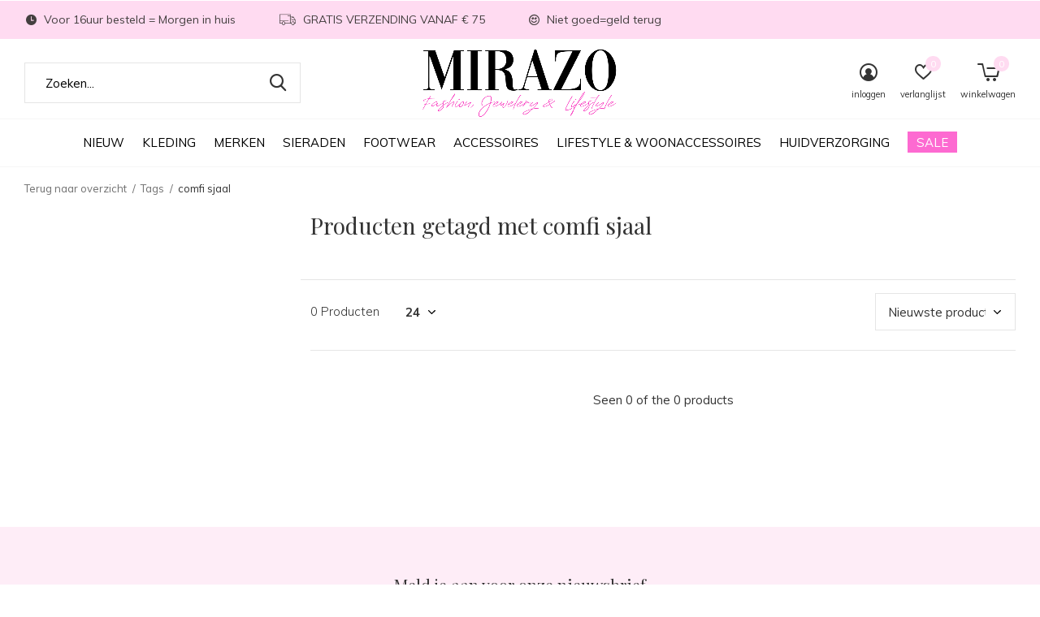

--- FILE ---
content_type: text/html;charset=utf-8
request_url: https://www.mirazo.nl/tags/comfi-sjaal/
body_size: 11551
content:
<!doctype html>
<html class="new mobile  full-width" lang="nl" dir="ltr">
	<head>
        <meta charset="utf-8"/>
<!-- [START] 'blocks/head.rain' -->
<!--

  (c) 2008-2026 Lightspeed Netherlands B.V.
  http://www.lightspeedhq.com
  Generated: 22-01-2026 @ 08:42:27

-->
<link rel="canonical" href="https://www.mirazo.nl/tags/comfi-sjaal/"/>
<link rel="alternate" href="https://www.mirazo.nl/index.rss" type="application/rss+xml" title="Nieuwe producten"/>
<meta name="robots" content="noodp,noydir"/>
<meta name="google-site-verification" content="YgwUWTWxb_oigvXDSqQFLa-Em621DK2T-d8QrmgTHq4"/>
<meta property="og:url" content="https://www.mirazo.nl/tags/comfi-sjaal/?source=facebook"/>
<meta property="og:site_name" content="Sunny dreams en Mirazo"/>
<meta property="og:title" content="comfi sjaal"/>
<meta property="og:description" content="We ❤ musthave fashion ! Bestel jouw trendy kleding,  sieraden, shoes, tassen &amp;  lifestyle accessoires  online bij  Sunny Dreams  en Mirazo in Heiloo. Groot aa"/>
<!--[if lt IE 9]>
<script src="https://cdn.webshopapp.com/assets/html5shiv.js?2025-02-20"></script>
<![endif]-->
<!-- [END] 'blocks/head.rain' -->
		<meta charset="utf-8">
		<meta http-equiv="x-ua-compatible" content="ie=edge">
		<title>comfi sjaal - Sunny dreams en Mirazo</title>
		<meta name="description" content="We ❤ musthave fashion ! Bestel jouw trendy kleding,  sieraden, shoes, tassen &amp;  lifestyle accessoires  online bij  Sunny Dreams  en Mirazo in Heiloo. Groot aa">
		<meta name="keywords" content="comfi, sjaal, Ibiza style kleding online, Ibizamode, Boho chic, boho, bohostyle,  casual kleding, lange jurken , jurken, slippers, vt wonen,  woon accessoires, ibiza sieraden, hot lava boho bikini&#039;s, isla ibiza kleding, zag bijoux, mi vida sieraden">
		<meta name="theme-color" content="#ffffff">
		<meta name="MobileOptimized" content="320">
		<meta name="HandheldFriendly" content="true">
<!-- 		<meta name="viewport" content="width=device-width,initial-scale=1,maximum-scale=1,viewport-fit=cover,target-densitydpi=device-dpi,shrink-to-fit=no"> -->
    <meta name="viewport" content="width=device-width, initial-scale=1.0, maximum-scale=5.0, user-scalable=no">
    <meta name="apple-mobile-web-app-capable" content="yes">
    <meta name="apple-mobile-web-app-status-bar-style" content="black">
		<meta name="author" content="https://www.dmws.nl">
		<link rel="preload" as="style" href="https://cdn.webshopapp.com/assets/gui-2-0.css?2025-02-20">
		<link rel="preload" as="style" href="https://cdn.webshopapp.com/assets/gui-responsive-2-0.css?2025-02-20">
		<link rel="preload" href="https://fonts.googleapis.com/css?family=Muli:100,300,400,500,600,700,800,900%7CPlayfair%20Display:100,300,400,500,600,700,800,900&display=block" as="style">
		<link rel="preload" as="style" href="https://cdn.webshopapp.com/shops/67861/themes/162415/assets/fixed.css?2026010614205020210105160803">
    <link rel="preload" as="style" href="https://cdn.webshopapp.com/shops/67861/themes/162415/assets/screen.css?2026010614205020210105160803">
		<link rel="preload" as="style" href="https://cdn.webshopapp.com/shops/67861/themes/162415/assets/custom.css?2026010614205020210105160803">
		<link rel="preload" as="font" href="https://cdn.webshopapp.com/shops/67861/themes/162415/assets/icomoon.woff2?2026010614205020210105160803">
		<link rel="preload" as="script" href="https://cdn.webshopapp.com/assets/jquery-1-9-1.js?2025-02-20">
		<link rel="preload" as="script" href="https://cdn.webshopapp.com/assets/jquery-ui-1-10-1.js?2025-02-20">
		<link rel="preload" as="script" href="https://cdn.webshopapp.com/shops/67861/themes/162415/assets/scripts.js?2026010614205020210105160803">
		<link rel="preload" as="script" href="https://cdn.webshopapp.com/shops/67861/themes/162415/assets/custom.js?2026010614205020210105160803">
    <link rel="preload" as="script" href="https://cdn.webshopapp.com/assets/gui.js?2025-02-20">
		<link href="https://fonts.googleapis.com/css?family=Muli:100,300,400,500,600,700,800,900%7CPlayfair%20Display:100,300,400,500,600,700,800,900&display=block" rel="stylesheet" type="text/css">
		<link rel="stylesheet" media="screen" href="https://cdn.webshopapp.com/assets/gui-2-0.css?2025-02-20">
		<link rel="stylesheet" media="screen" href="https://cdn.webshopapp.com/assets/gui-responsive-2-0.css?2025-02-20">
    <link rel="stylesheet" media="screen" href="https://cdn.webshopapp.com/shops/67861/themes/162415/assets/fixed.css?2026010614205020210105160803">
		<link rel="stylesheet" media="screen" href="https://cdn.webshopapp.com/shops/67861/themes/162415/assets/screen.css?2026010614205020210105160803">
		<link rel="stylesheet" media="screen" href="https://cdn.webshopapp.com/shops/67861/themes/162415/assets/custom.css?2026010614205020210105160803">
		<link rel="icon" type="image/x-icon" href="https://cdn.webshopapp.com/shops/67861/themes/162415/assets/favicon.png?20260106141628">
		<link rel="apple-touch-icon" href="https://cdn.webshopapp.com/shops/67861/themes/162415/assets/apple-touch-icon.png?2026010614205020210105160803">
		<link rel="mask-icon" href="https://cdn.webshopapp.com/shops/67861/themes/162415/assets/safari-pinned-tab.svg?2026010614205020210105160803" color="#000000">
		<link rel="manifest" href="https://cdn.webshopapp.com/shops/67861/themes/162415/assets/manifest.json?2026010614205020210105160803">
		<link rel="preconnect" href="https://ajax.googleapis.com">
		<link rel="preconnect" href="//cdn.webshopapp.com/">
		<link rel="preconnect" href="https://fonts.googleapis.com">
		<link rel="preconnect" href="https://fonts.gstatic.com" crossorigin>
		<link rel="dns-prefetch" href="https://ajax.googleapis.com">
		<link rel="dns-prefetch" href="//cdn.webshopapp.com/">	
		<link rel="dns-prefetch" href="https://fonts.googleapis.com">
		<link rel="dns-prefetch" href="https://fonts.gstatic.com" crossorigin>
    <script src="https://cdn.webshopapp.com/assets/jquery-1-9-1.js?2025-02-20"></script>
    <script src="https://cdn.webshopapp.com/assets/jquery-ui-1-10-1.js?2025-02-20"></script>
		<meta name="msapplication-config" content="https://cdn.webshopapp.com/shops/67861/themes/162415/assets/browserconfig.xml?2026010614205020210105160803">
<meta property="og:title" content="comfi sjaal">
<meta property="og:type" content="website"> 
<meta property="og:description" content="We ❤ musthave fashion ! Bestel jouw trendy kleding,  sieraden, shoes, tassen &amp;  lifestyle accessoires  online bij  Sunny Dreams  en Mirazo in Heiloo. Groot aa">
<meta property="og:site_name" content="Sunny dreams en Mirazo">
<meta property="og:url" content="https://www.mirazo.nl/">
<meta property="og:image" content="https://cdn.webshopapp.com/shops/67861/themes/162415/v/2780738/assets/hero-1-image.jpg?20260106142050">
<meta name="twitter:title" content="comfi sjaal">
<meta name="twitter:description" content="We ❤ musthave fashion ! Bestel jouw trendy kleding,  sieraden, shoes, tassen &amp;  lifestyle accessoires  online bij  Sunny Dreams  en Mirazo in Heiloo. Groot aa">
<meta name="twitter:site" content="Sunny dreams en Mirazo">
<meta name="twitter:card" content="https://cdn.webshopapp.com/shops/67861/themes/162415/assets/logo.png?20260106141628">
<meta name="twitter:image" content="https://cdn.webshopapp.com/shops/67861/themes/162415/v/2780738/assets/hero-1-image.jpg?20260106142050">
<script type="application/ld+json">
  [
        {
      "@context": "http://schema.org/",
      "@type": "Organization",
      "url": "https://www.mirazo.nl/",
      "name": "Sunny dreams en Mirazo",
      "legalName": "Sunny dreams en Mirazo",
      "description": "We ❤ musthave fashion ! Bestel jouw trendy kleding,  sieraden, shoes, tassen &amp;  lifestyle accessoires  online bij  Sunny Dreams  en Mirazo in Heiloo. Groot aa",
      "logo": "https://cdn.webshopapp.com/shops/67861/themes/162415/assets/logo.png?20260106141628",
      "image": "https://cdn.webshopapp.com/shops/67861/themes/162415/v/2780738/assets/hero-1-image.jpg?20260106142050",
      "contactPoint": {
        "@type": "ContactPoint",
        "contactType": "Customer service",
        "telephone": "072 533 9441"
      },
      "address": {
        "@type": "PostalAddress",
        "streetAddress": "Heerenweg 144   ",
        "addressLocality": "Nederland",
        "postalCode": "1851 kw  Heiloo  ",
        "addressCountry": "NL"
      }
         
    },
    { 
      "@context": "http://schema.org", 
      "@type": "WebSite", 
      "url": "https://www.mirazo.nl/", 
      "name": "Sunny dreams en Mirazo",
      "description": "We ❤ musthave fashion ! Bestel jouw trendy kleding,  sieraden, shoes, tassen &amp;  lifestyle accessoires  online bij  Sunny Dreams  en Mirazo in Heiloo. Groot aa",
      "author": [
        {
          "@type": "Organization",
          "url": "https://www.dmws.nl/",
          "name": "DMWS B.V.",
          "address": {
            "@type": "PostalAddress",
            "streetAddress": "Klokgebouw 195 (Strijp-S)",
            "addressLocality": "Eindhoven",
            "addressRegion": "NB",
            "postalCode": "5617 AB",
            "addressCountry": "NL"
          }
        }
      ]
    }
  ]
</script>    	</head>
	<body>
  	    <form action="https://www.mirazo.nl/account/newsletter/" method="post" class="popup-a form-welcome news-letter-popup">
  <input type="hidden" name="key" value="5c3db129cefb1c5db9e332a2638d16f6" />
  <figure><img src="https://cdn.webshopapp.com/shops/67861/themes/162415/assets/newsletter-image.jpg?20260106141628" alt="Placeholder" width="465" height="590"></figure>
  <div class="right">
  <h2>Sign Up!</h2>
  <p>Altijd op de hoogte blijven van de nieuwste items en te gekke acties? Schrijf je in voor de nieuwsbrief!</p>
  <p>
    <label for="formNewsletterEmail">E-mail adress</label>
    <input type="email" id="formNewsletterEmail" name="email" required>
    <button type="submit" class="submit-newsletter">Abonneer</button>
  </p>
  </div>
</form>        <ul class="hidden-data hidden"><li>67861</li><li>162415</li><li>nee</li><li>nl</li><li>live</li><li>info//mirazo/nl</li><li>https://www.mirazo.nl/</li></ul><div id="root" ><header id="top" class=" static"><p id="logo" class="text-center"><a href="https://www.mirazo.nl/" accesskey="h"><img src="https://cdn.webshopapp.com/shops/67861/themes/162415/assets/logo.png?20260106141628" alt="Ibiza festival trendy musthave style kleding, tassen &amp; sieraden online - Mirazo"></a></p><nav id="skip"><ul><li><a href="#nav" accesskey="n">Ga naar navigatie (n)</a></li><li><a href="#content" accesskey="c">Ga naar inhoud (c)</a></li><li><a href="#footer" accesskey="f">Ga naar footer (f)</a></li></ul></nav><nav id="nav" aria-label="Kies een categorie" class="align-center"><ul><li class="menu-uppercase"><a  href="https://www.mirazo.nl/nieuw/">NIEUW</a></li><li class="menu-uppercase"><a  href="https://www.mirazo.nl/kleding/">KLEDING</a><ul><li><a href="https://www.mirazo.nl/kleding/alle-kleding/">Alle kleding</a></li><li><a href="https://www.mirazo.nl/kleding/jurken-tunieken/">Jurken &amp; tunieken</a></li><li><a href="https://www.mirazo.nl/kleding/broeken-jumpsuits/">Broeken &amp; Jumpsuits</a></li><li><a href="https://www.mirazo.nl/kleding/tops-blousjes/">Tops &amp; blousjes</a></li><li><a href="https://www.mirazo.nl/kleding/vesten-truien/">Vesten &amp; Truien</a></li><li><a href="https://www.mirazo.nl/kleding/jassen-blazers/">Jassen &amp; Blazers</a></li></ul></li><li class="menu-uppercase"><a  href="https://www.mirazo.nl/merken/">MERKEN</a><ul><li><a href="https://www.mirazo.nl/merken/based-level-fashion/">Based Level fashion</a><ul><li><a href="https://www.mirazo.nl/merken/based-level-fashion/based-level-jurken/">Based level jurken</a></li><li><a href="https://www.mirazo.nl/merken/based-level-fashion/based-level-broeken/">Based level broeken</a></li><li><a href="https://www.mirazo.nl/merken/based-level-fashion/based-level-tops/">Based level tops</a></li><li><a href="https://www.mirazo.nl/merken/based-level-fashion/based-level-blouses/">Based level blouses</a></li><li><a href="https://www.mirazo.nl/merken/based-level-fashion/based-level-truien-vesten/">Based level truien &amp; vesten</a></li><li><a href="https://www.mirazo.nl/merken/based-level-fashion/based-level-jassen-blazers/">Based level jassen &amp; blazers</a></li></ul></li><li><a href="https://www.mirazo.nl/merken/pink-noir/">Pink Noir</a><ul><li><a href="https://www.mirazo.nl/merken/pink-noir/pink-noir-broeken/">Pink Noir broeken</a></li><li><a href="https://www.mirazo.nl/merken/pink-noir/pink-noir-tops/">Pink Noir tops</a></li><li><a href="https://www.mirazo.nl/merken/pink-noir/pink-noir-blouses/">Pink Noir blouses</a></li><li><a href="https://www.mirazo.nl/merken/pink-noir/pink-noir-truien-vesten/">Pink Noir truien &amp; vesten</a></li><li><a href="https://www.mirazo.nl/merken/pink-noir/pink-noir-jassen-blazers/">Pink Noir jassen &amp; blazers</a></li></ul></li><li><a href="https://www.mirazo.nl/merken/my-bendel/">My Bendel</a><ul><li><a href="https://www.mirazo.nl/merken/my-bendel/my-bendel-ketting/">My Bendel ketting</a></li><li><a href="https://www.mirazo.nl/merken/my-bendel/my-bendel-armband/">My Bendel armband</a></li><li><a href="https://www.mirazo.nl/merken/my-bendel/my-bendel-oorbellen/">My Bendel oorbellen</a></li><li><a href="https://www.mirazo.nl/merken/my-bendel/my-bendel-ringen/">My Bendel ringen</a></li></ul></li><li><a href="https://www.mirazo.nl/merken/by-shir-jewellery/">By Shir JEWELLERY</a><ul><li><a href="https://www.mirazo.nl/merken/by-shir-jewellery/by-shir-sieraden/">By Shir sieraden</a></li><li><a href="https://www.mirazo.nl/merken/by-shir-jewellery/zag-bijoux-ketting/">ZAG Bijoux ketting</a></li><li><a href="https://www.mirazo.nl/merken/by-shir-jewellery/zag-bijoux-armband/">ZAG Bijoux armband</a></li><li><a href="https://www.mirazo.nl/merken/by-shir-jewellery/zag-bijoux-oorbellen/">ZAG Bijoux oorbellen</a></li><li><a href="https://www.mirazo.nl/merken/by-shir-jewellery/zag-bijoux-enkelbandje/">ZAG Bijoux enkelbandje</a></li></ul></li><li><a href="https://www.mirazo.nl/merken/karma-jewelry-official/">Karma Jewelry Official</a><ul><li><a href="https://www.mirazo.nl/merken/karma-jewelry-official/karma-jewelry-ketting/">Karma Jewelry ketting</a></li><li><a href="https://www.mirazo.nl/merken/karma-jewelry-official/karma-jewelry-armband/">Karma Jewelry armband</a></li><li><a href="https://www.mirazo.nl/merken/karma-jewelry-official/karma-jewelry-oorbellen/">Karma Jewelry oorbellen</a></li></ul></li><li><a href="https://www.mirazo.nl/merken/housevitamin-woonaccessoires/">Housevitamin woonaccessoires</a></li><li><a href="https://www.mirazo.nl/merken/vtwonen/">VTwonen</a></li></ul></li><li class="menu-uppercase"><a  href="https://www.mirazo.nl/sieraden/">SIERADEN</a><ul><li><a href="https://www.mirazo.nl/sieraden/armbanden/">Armbanden</a></li><li><a href="https://www.mirazo.nl/sieraden/kettingen/">Kettingen</a></li><li><a href="https://www.mirazo.nl/sieraden/oorbellen/">Oorbellen</a></li><li><a href="https://www.mirazo.nl/sieraden/enkelbandjes/">Enkelbandjes</a></li><li><a href="https://www.mirazo.nl/sieraden/ringen/">Ringen</a></li></ul></li><li class="menu-uppercase"><a  href="https://www.mirazo.nl/footwear/">FOOTWEAR</a></li><li class="menu-uppercase"><a  href="https://www.mirazo.nl/accessoires/">ACCESSOIRES</a><ul><li><a href="https://www.mirazo.nl/accessoires/tassen/">Tassen</a></li><li><a href="https://www.mirazo.nl/accessoires/hoeden-haarbanden/">Hoeden &amp; haarbanden</a></li><li><a href="https://www.mirazo.nl/accessoires/sjaals-ponchos/">Sjaals &amp; Poncho&#039;s</a></li><li><a href="https://www.mirazo.nl/accessoires/zonnebrillen/">Zonnebrillen</a></li><li><a href="https://www.mirazo.nl/accessoires/riemen/">Riemen</a><ul><li><a href="https://www.mirazo.nl/accessoires/riemen/elvy-riemen/">Elvy riemen</a></li></ul></li></ul></li><li class="menu-uppercase"><a  href="https://www.mirazo.nl/lifestyle-woonaccessoires/">LIFESTYLE &amp; Woonaccessoires</a><ul><li><a href="https://www.mirazo.nl/lifestyle-woonaccessoires/toussaint-interieur-geuren/">Toussaint interieur geuren</a></li></ul></li><li class="menu-uppercase"><a  href="https://www.mirazo.nl/huidverzorging/">HUIDVERZORGING</a></li><li class="menu-uppercase"><a class="overlay-g" href="https://www.mirazo.nl/sale/">SALE</a></li></ul><ul><li class="search"><a href="./"><i class="icon-zoom2"></i><span>zoeken</span></a></li><li class="login"><a href=""><i class="icon-user-circle"></i><span>inloggen</span></a></li><li class="fav"><a class="open-login"><i class="icon-heart-strong"></i><span>verlanglijst</span><span class="no items" data-wishlist-items>0</span></a></li><li class="cart"><a href="https://www.mirazo.nl/cart/"><i class="icon-cart5"></i><span>winkelwagen</span><span class="no">0</span></a></li></ul></nav><div class="bar"><ul class="list-usp"><li><i class="icon-time"></i> Voor 16uur besteld = Morgen in huis</li><li><i class="icon-truck"></i> GRATIS VERZENDING VANAF € 75</li><li><i class="icon-smile"></i> Niet goed=geld terug</li></ul></div><form action="https://www.mirazo.nl/search/" method="get" id="formSearch" data-search-type="desktop"><p><label for="q">Zoeken...</label><input id="q" name="q" type="search" value="" autocomplete="off" required data-input="desktop"><button type="submit">Zoeken</button></p><div class="search-autocomplete" data-search-type="desktop"><ul class="list-cart small m20"></ul><h2>Suggesties</h2><ul class="list-box"><li><a href="https://www.mirazo.nl/tags/accessoires/">accessoires</a></li><li><a href="https://www.mirazo.nl/tags/armband/">armband</a></li><li><a href="https://www.mirazo.nl/tags/bohemian/">bohemian</a></li><li><a href="https://www.mirazo.nl/tags/celebs/">celebs</a></li><li><a href="https://www.mirazo.nl/tags/dames-kleding/">dames kleding</a></li><li><a href="https://www.mirazo.nl/tags/dames-kleding-online/">dames kleding online</a></li><li><a href="https://www.mirazo.nl/tags/dameskleding/">dameskleding</a></li><li><a href="https://www.mirazo.nl/tags/fashion/">fashion</a></li><li><a href="https://www.mirazo.nl/tags/festival/">festival</a></li><li><a href="https://www.mirazo.nl/tags/festival-fashion/">festival fashion</a></li></ul></div></form></header><main id="content" class="dmws_perfect-filter-page"><nav class="nav-breadcrumbs mobile-hide"><ul><li><a href="https://www.mirazo.nl/tags/">Terug naar overzicht</a></li><li><a href="https://www.mirazo.nl/tags/">Tags</a></li><li>comfi sjaal</li></ul></nav><div class="cols-c "><article><header><h1 class="m20">Producten getagd met comfi sjaal</h1><p class="link-btn wide desktop-hide"><a href="./" class="b toggle-filters">Filter</a></p></header><form action="https://www.mirazo.nl/tags/comfi-sjaal/" method="get" class="form-sort" id="filter_form"><ul class="list-select mobile-hide" aria-label="Filters"></ul><hr class="mobile-hide"><h5 style="z-index: 45;" class="mobile-hide">0 Producten</h5><p class="blank strong"><label for="limit">Toon:</label><select id="limit" name="limit" onchange="$('#formSortModeLimit').submit();"><option value="12">12</option><option value="24" selected="selected">24</option><option value="36">36</option><option value="72">72</option></select></p><p class="text-right"><label class="hidden" for="sort">Sorteren op:</label><select id="sortselect" name="sort"><option value="sort-by" selected disabled>Sorteren op</option><option value="popular">Meest bekeken</option><option value="newest" selected="selected">Nieuwste producten</option><option value="lowest">Laagste prijs</option><option value="highest">Hoogste prijs</option><option value="asc">Naam oplopend</option><option value="desc">Naam aflopend</option></select></p></form><ul class="list-collection  "></ul><hr><footer class="text-center m70"><p>Seen 0 of the 0 products</p></footer></article><aside><form action="https://www.mirazo.nl/tags/comfi-sjaal/" method="get" class="form-filter" id="filter_form"><h5 class="desktop-hide">Filteren</h5><input type="hidden" name="limit" value="24" id="filter_form_limit_horizontal" /><input type="hidden" name="sort" value="newest" id="filter_form_sort_horizontal" /></form></aside></div></main><aside id="cart"><h5>Winkelwagen</h5><p>
    U heeft geen artikelen in uw winkelwagen...
  </p><p class="submit"><span><span>Bedrag tot gratis verzending</span> €75,00</span><span class="strong"><span>Totaal incl. btw</span> €0,00</span><a href="https://www.mirazo.nl/cart/">Bestellen</a></p></aside><form action="https://www.mirazo.nl/account/loginPost/" method="post" id="login"><h5>Inloggen</h5><p><label for="lc">E-mailadres</label><input type="email" id="lc" name="email" autocomplete='email' placeholder="E-mailadres" required></p><p><label for="ld">Wachtwoord</label><input type="password" id="ld" name="password" autocomplete='current-password' placeholder="Wachtwoord" required><a href="https://www.mirazo.nl/account/password/">Wachtwoord vergeten?</a></p><p><button class="side-login-button" type="submit">Inloggen</button></p><footer><ul class="list-checks"><li>Al je orders en retouren op één plek</li><li>Het bestelproces gaat nog sneller</li><li>Je winkelwagen is altijd en overal opgeslagen</li></ul><p class="link-btn"><a class="" href="https://www.mirazo.nl/account/register/">Account aanmaken</a></p></footer><input type="hidden" name="key" value="5c3db129cefb1c5db9e332a2638d16f6" /><input type="hidden" name="type" value="login" /></form><p id="compare-btn" ><a class="open-compare"><i class="icon-compare"></i><span>vergelijk</span><span class="compare-items" data-compare-items>0</span></a></p><aside id="compare"><h5>Vergelijk producten</h5><ul class="list-cart compare-products"></ul><p class="submit"><span>You can compare a maximum of 5 products</span><a href="https://www.mirazo.nl/compare/">Start vergelijking</a></p></aside><footer id="footer"><form id="formNewsletter" action="https://www.mirazo.nl/account/newsletter/" method="post" class="form-newsletter"><input type="hidden" name="key" value="5c3db129cefb1c5db9e332a2638d16f6" /><h2 class="gui-page-title">Meld je aan voor onze nieuwsbrief</h2><p>Ontvang de nieuwste aanbiedingen en promoties</p><p><label for="formNewsletterEmail">E-mail adres</label><input type="email" id="formNewsletterEmail" name="email" placeholder="E-mail adres" required><button type="submit" class="submit-newsletter">Abonneer</button></p></form><nav><div><h3>Klantenservice</h3><ul><li><a href="https://www.mirazo.nl/service/about/">Over Sunny Dreams &amp; Mirazo</a></li><li><a href="https://www.mirazo.nl/service/">Contact</a></li><li><a href="https://www.mirazo.nl/service/general-terms-conditions/">Algemene voorwaarden</a></li><li><a href="https://www.mirazo.nl/service/shipping-returns/">Verzenden &amp; retourneren</a></li><li><a href="https://www.mirazo.nl/service/privacy-policy/">Privacy Policy </a></li><li><a href="https://www.mirazo.nl/service/payment-methods/">Betaalmethoden</a></li></ul></div><div><h3>Mijn account</h3><ul><li><a href="https://www.mirazo.nl/account/" title="Registreren">Registreren</a></li><li><a href="https://www.mirazo.nl/account/orders/" title="Mijn bestellingen">Mijn bestellingen</a></li><li><a href="https://www.mirazo.nl/account/tickets/" title="Mijn tickets">Mijn tickets</a></li><li><a href="https://www.mirazo.nl/account/wishlist/" title="Mijn verlanglijst">Mijn verlanglijst</a></li><li><a href="https://www.mirazo.nl/compare/">Vergelijk producten</a></li></ul></div><div><h3>Categorieën</h3><ul><li><a href="https://www.mirazo.nl/nieuw/">NIEUW</a></li><li><a href="https://www.mirazo.nl/kleding/">KLEDING</a></li><li><a href="https://www.mirazo.nl/merken/">MERKEN</a></li><li><a href="https://www.mirazo.nl/sieraden/">SIERADEN</a></li><li><a href="https://www.mirazo.nl/footwear/">FOOTWEAR</a></li><li><a href="https://www.mirazo.nl/accessoires/">ACCESSOIRES</a></li><li><a href="https://www.mirazo.nl/lifestyle-woonaccessoires/">LIFESTYLE &amp; Woonaccessoires</a></li><li><a href="https://www.mirazo.nl/huidverzorging/">HUIDVERZORGING</a></li></ul></div><div><h3>Over ons</h3><ul class="contact-footer m10"><li><span class="strong">Mirazo</span></li><li>Heerenweg 144   </li><li>1851 kw  Heiloo  </li><li>Nederland</li></ul><ul class="contact-footer m10"></ul></div><div class="double"><ul class="link-btn"><li class="callus"><a href="tel:072 533 9441" class="a">Call us</a></li><li class="mailus"><a href="/cdn-cgi/l/email-protection#ec85828a83ac81859e8d9683c28280" class="a">Email us</a></li></ul><ul class="list-social"><li><a rel="external" href="https://www.facebook.com/mirazoibiza"><i class="icon-facebook"></i><span>Facebook</span></a></li><li><a rel="external" href="https://www.instagram.com/mirazo.nl/"><i class="icon-instagram"></i><span>Instagram</span></a></li><li><a rel="external" href="https://nl.pinterest.com/MirazoxSunnydreams/_saved/"><i class="icon-pinterest"></i><span>Pinterest</span></a></li></ul></div><figure><img data-src="https://cdn.webshopapp.com/shops/67861/themes/162415/assets/logo-upload-footer.png?2026010614205020210105160803" alt="Ibiza festival trendy musthave style kleding, tassen &amp; sieraden online - Mirazo" width="180" height="40"></figure></nav><ul class="list-payments dmws-payments"><li><img data-src="https://cdn.webshopapp.com/shops/67861/themes/162415/assets/z-paypal.png?2026010614205020210105160803" alt="paypal" width="45" height="21"></li></ul><p class="copyright dmws-copyright">© Copyright <span class="date">2019</span> - Theme By <a href="https://dmws.nl/themes/" target="_blank" rel="noopener">DMWS</a> x <a href="https://plus.dmws.nl/" title="Upgrade your theme with Plus+ for Lightspeed" target="_blank" rel="noopener">Plus+</a>  - <a href="https://www.mirazo.nl/rss/">RSS-feed</a></p></footer><script data-cfasync="false" src="/cdn-cgi/scripts/5c5dd728/cloudflare-static/email-decode.min.js"></script><script>
   var mobilemenuOpenSubsOnly = '0';
       var instaUser = false;
    var showSecondImage = 1;
  var newsLetterSeconds = '3';
   var test = 'test';
	var basicUrl = 'https://www.mirazo.nl/';
  var ajaxTranslations = {"Add to cart":"Toevoegen aan winkelwagen","Wishlist":"Verlanglijst","Add to wishlist":"Aan verlanglijst toevoegen","Compare":"Vergelijk","Add to compare":"Toevoegen om te vergelijken","Brands":"Merken","Discount":"Korting","Delete":"Verwijderen","Total excl. VAT":"Totaal excl. btw","Shipping costs":"Verzendkosten","Total incl. VAT":"Totaal incl. btw","Read more":"Lees meer","Read less":"Lees minder","No products found":"Geen producten gevonden","View all results":"Bekijk alle resultaten","":""};
  var categories_shop = {"1906937":{"id":1906937,"parent":0,"path":["1906937"],"depth":1,"image":333164832,"type":"category","url":"nieuw","title":"NIEUW","description":"Wekelijks voegen wij te gekke nieuwe fashion items toe aan onze  webshop. Van te gekke sieraden van ZAG Bijoux, tot aan jeans, sneakers, jurkjes, bloesjes, truien, vesten, jassen en fijne trendy woonaccessoires. ","count":294},"1906931":{"id":1906931,"parent":0,"path":["1906931"],"depth":1,"image":462058309,"type":"category","url":"kleding","title":"KLEDING","description":"Shop till you drop, want bij Sunny Dreams en Mirazo online vind je de aller nieuwste fashion trends. Of je nu op zoek bent naar fijne basics van Studio Anneloes, Nikkie of naar een betaalbaar jurkje, wij hebben altijd iets waar je naar op zoek bent.","count":159,"subs":{"3073118":{"id":3073118,"parent":1906931,"path":["3073118","1906931"],"depth":2,"image":157403081,"type":"category","url":"kleding\/alle-kleding","title":"Alle kleding","description":"Shop till you drop, want bij Mirazo online vind je de allercoolste en nieuwste fashion trends. Of je nu op zoek bent naar fijne basics van Studio Anneloes, Nikkie of naar een betaalbaar jurkje, wij hebben altijd iets waar je naar op zoek bent.","count":181},"1918699":{"id":1918699,"parent":1906931,"path":["1918699","1906931"],"depth":2,"image":314329298,"type":"category","url":"kleding\/jurken-tunieken","title":"Jurken & tunieken","description":"Life is like a party dress. De allermooiste jurkjes voor elke gelegenheid vind je hier bij Mirazo!","count":47},"1918703":{"id":1918703,"parent":1906931,"path":["1918703","1906931"],"depth":2,"image":157403735,"type":"category","url":"kleding\/broeken-jumpsuits","title":"Broeken & Jumpsuits","description":"Ben jij op zoek naar een fijne jeans, een comfy jumpsuit of hippe shorts? Zoek dan niet verder, want Mirazo heeft een heerlijke collectie broeken en jumpsuits. ","count":23},"1918697":{"id":1918697,"parent":1906931,"path":["1918697","1906931"],"depth":2,"image":157399352,"type":"category","url":"kleding\/tops-blousjes","title":"Tops & blousjes","description":"","count":75},"1918701":{"id":1918701,"parent":1906931,"path":["1918701","1906931"],"depth":2,"image":314221219,"type":"category","url":"kleding\/vesten-truien","title":"Vesten & Truien","description":"","count":49},"1925835":{"id":1925835,"parent":1906931,"path":["1925835","1906931"],"depth":2,"image":0,"type":"category","url":"kleding\/jassen-blazers","title":"Jassen & Blazers","description":"Bestel jouw jas en blazers bij Mirazo! \u2713 GRATIS VERZENDING v.a 50 euro \u2713 voor 16.00 besteld= morgen in huis\u2713 bekijk alle jassen online bij Mirazo","count":23}}},"11703423":{"id":11703423,"parent":0,"path":["11703423"],"depth":1,"image":0,"type":"category","url":"merken","title":"MERKEN","description":"","count":0,"subs":{"12952228":{"id":12952228,"parent":11703423,"path":["12952228","11703423"],"depth":2,"image":477744468,"type":"category","url":"merken\/based-level-fashion","title":"Based Level fashion","description":"Bestel jouw Based level fashion online bij Mirazo! \u2713 GRATIS VERZENDING in NL V.a 75 euro \u2713 Voor 16.00uur besteld = morgen thuis \u2713 Bekijk de collectie van Based level fashion online bij Mirazo","count":0,"subs":{"12952244":{"id":12952244,"parent":12952228,"path":["12952244","12952228","11703423"],"depth":3,"image":0,"type":"category","url":"merken\/based-level-fashion\/based-level-jurken","title":"Based level jurken","description":"Bestel jouw Based level jurken online bij Mirazo! \u2713 GRATIS VERZENDING in NL V.a 75 euro \u2713 Voor 16.00uur besteld = morgen thuis \u2713 Bekijk Based level jurken online bij Mirazo","count":0},"12952245":{"id":12952245,"parent":12952228,"path":["12952245","12952228","11703423"],"depth":3,"image":0,"type":"category","url":"merken\/based-level-fashion\/based-level-broeken","title":"Based level broeken","description":"","count":0},"12952246":{"id":12952246,"parent":12952228,"path":["12952246","12952228","11703423"],"depth":3,"image":0,"type":"category","url":"merken\/based-level-fashion\/based-level-tops","title":"Based level tops","description":"","count":0},"12952247":{"id":12952247,"parent":12952228,"path":["12952247","12952228","11703423"],"depth":3,"image":0,"type":"category","url":"merken\/based-level-fashion\/based-level-blouses","title":"Based level blouses","description":"","count":0},"12952248":{"id":12952248,"parent":12952228,"path":["12952248","12952228","11703423"],"depth":3,"image":0,"type":"category","url":"merken\/based-level-fashion\/based-level-truien-vesten","title":"Based level truien & vesten","description":"","count":0},"12952249":{"id":12952249,"parent":12952228,"path":["12952249","12952228","11703423"],"depth":3,"image":0,"type":"category","url":"merken\/based-level-fashion\/based-level-jassen-blazers","title":"Based level jassen & blazers","description":"","count":0}}},"12725487":{"id":12725487,"parent":11703423,"path":["12725487","11703423"],"depth":2,"image":472837109,"type":"category","url":"merken\/pink-noir","title":"Pink Noir","description":"Pink Noir is een eigentijds mode- en lifestylemerk voor vrouwen die houden van een mix van elegantie met een beetje pit. Bij ons draait het om het cre\u00ebren van een unieke stijl die zowel chic als eigenzinnig is. Denk aan klassieke silhouetten met een speel","count":0,"subs":{"12725502":{"id":12725502,"parent":12725487,"path":["12725502","12725487","11703423"],"depth":3,"image":0,"type":"category","url":"merken\/pink-noir\/pink-noir-broeken","title":"Pink Noir broeken","description":"","count":0},"12725504":{"id":12725504,"parent":12725487,"path":["12725504","12725487","11703423"],"depth":3,"image":472843760,"type":"category","url":"merken\/pink-noir\/pink-noir-tops","title":"Pink Noir tops","description":"","count":0},"12725505":{"id":12725505,"parent":12725487,"path":["12725505","12725487","11703423"],"depth":3,"image":0,"type":"category","url":"merken\/pink-noir\/pink-noir-blouses","title":"Pink Noir blouses","description":"","count":0},"12725506":{"id":12725506,"parent":12725487,"path":["12725506","12725487","11703423"],"depth":3,"image":472837329,"type":"category","url":"merken\/pink-noir\/pink-noir-truien-vesten","title":"Pink Noir truien & vesten","description":"","count":0},"12725507":{"id":12725507,"parent":12725487,"path":["12725507","12725487","11703423"],"depth":3,"image":0,"type":"category","url":"merken\/pink-noir\/pink-noir-jassen-blazers","title":"Pink Noir jassen & blazers","description":"","count":0}}},"12209922":{"id":12209922,"parent":11703423,"path":["12209922","11703423"],"depth":2,"image":444832067,"type":"category","url":"merken\/my-bendel","title":"My Bendel","description":"","count":20,"subs":{"12209925":{"id":12209925,"parent":12209922,"path":["12209925","12209922","11703423"],"depth":3,"image":468404236,"type":"category","url":"merken\/my-bendel\/my-bendel-ketting","title":"My Bendel ketting","description":"","count":0},"12209926":{"id":12209926,"parent":12209922,"path":["12209926","12209922","11703423"],"depth":3,"image":0,"type":"category","url":"merken\/my-bendel\/my-bendel-armband","title":"My Bendel armband","description":"","count":2},"12209928":{"id":12209928,"parent":12209922,"path":["12209928","12209922","11703423"],"depth":3,"image":0,"type":"category","url":"merken\/my-bendel\/my-bendel-oorbellen","title":"My Bendel oorbellen","description":"","count":0},"12493822":{"id":12493822,"parent":12209922,"path":["12493822","12209922","11703423"],"depth":3,"image":468404259,"type":"category","url":"merken\/my-bendel\/my-bendel-ringen","title":"My Bendel ringen","description":"","count":18}}},"2506826":{"id":2506826,"parent":11703423,"path":["2506826","11703423"],"depth":2,"image":150944858,"type":"category","url":"merken\/by-shir-jewellery","title":"By Shir JEWELLERY","description":"Bestel jouw By shir ketting, ringen, enkelbandje, armband of oorbellen online bij Mirazo! \u2713 GRATIS VERZENDING  in NL V.a 75euro \u2713 Voor 16.00uur besteld = morgen thuis \u2713 Bekijk de grootste en goedkoopste sieraden collectie van By shir online bij Mirazo","count":61,"subs":{"2046695":{"id":2046695,"parent":2506826,"path":["2046695","2506826","11703423"],"depth":3,"image":144300002,"type":"category","url":"merken\/by-shir-jewellery\/by-shir-sieraden","title":"By Shir sieraden","description":"Bestel jouw By Shir sieraden online bij Mirazo \u2713 GRATIS VERZENDING in NL va. \u20ac75 \u2713 Voor 16.00uur besteld = morgen in huis \u2713 Bekijk alle  trendy  musthave sieraden van By Shir online bij Mirazo!","count":59},"2523374":{"id":2523374,"parent":2506826,"path":["2523374","2506826","11703423"],"depth":3,"image":0,"type":"category","url":"merken\/by-shir-jewellery\/zag-bijoux-ketting","title":"ZAG Bijoux ketting","description":"Bestel jouw trendy ZAG Bijoux ketting online bij Mirazo! \u2713 GRATIS LEVERING v,a 50 euro \u2713 Voor 16.00 besteld = morgen in huis  \u2713 Bekijk onze grootste en goedkoopste ZAG Bijoux kettingen collectie online bij Mirazo!","count":20},"2529486":{"id":2529486,"parent":2506826,"path":["2529486","2506826","11703423"],"depth":3,"image":314960693,"type":"category","url":"merken\/by-shir-jewellery\/zag-bijoux-armband","title":"ZAG Bijoux armband","description":"Bestel jouw ZAG Bijoux armband online bij Mirazo! \u2713 GRATIS LEVERING  in NL\u2713 Voor 16.00 uur besteld =morgen in huis \u2713 Bekijk de grootste en goedkoopste ZAG Bijoux armbanden collectie online bij Mirazo!","count":30},"9512463":{"id":9512463,"parent":2506826,"path":["9512463","2506826","11703423"],"depth":3,"image":0,"type":"category","url":"merken\/by-shir-jewellery\/zag-bijoux-oorbellen","title":"ZAG Bijoux oorbellen","description":"Bestel jouw trendy ZAG Bijoux oorbellen online bij Mirazo! \u2713 GRATIS LEVERING IN NL \u2713 Voor 16.00 besteld = morgen in huis  \u2713 Bekijk onze grootste en goedkoopste ZAG Bijoux oorbellen collectie online bij Mirazo!","count":0},"11496723":{"id":11496723,"parent":2506826,"path":["11496723","2506826","11703423"],"depth":3,"image":0,"type":"category","url":"merken\/by-shir-jewellery\/zag-bijoux-enkelbandje","title":"ZAG Bijoux enkelbandje","description":"Bestel jouw ZAG Bijoux enkelbandje online bij Mirazo \u2713 GRATIS VERZENDING in NL \u2713 Voor 16.00uur besteld = morgen in huis \u2713 Bekijk alle  trendy  musthave sieraden van ZAG Bijoux online bij Mirazo!","count":0}}},"13485411":{"id":13485411,"parent":11703423,"path":["13485411","11703423"],"depth":2,"image":489817177,"type":"category","url":"merken\/karma-jewelry-official","title":"Karma Jewelry Official","description":"Ontdek de prachtige sieraden van Karma Jewelry Official. De sieraden collectie bestaat uit trendy musthave kettingen, armbanden, oorbellen, ringen en enkelbandjes in alle soorten en maten.","count":2,"subs":{"13485412":{"id":13485412,"parent":13485411,"path":["13485412","13485411","11703423"],"depth":3,"image":489817623,"type":"category","url":"merken\/karma-jewelry-official\/karma-jewelry-ketting","title":"Karma Jewelry ketting","description":"Ontdek de prachtige kettingen van Karma Jewelry Official. Al hun kettingen zijn namelijk gemaakt van 925 sterling zilver. Hun gouden kettingen hebben een 14 K gouden plating.","count":0},"13485413":{"id":13485413,"parent":13485411,"path":["13485413","13485411","11703423"],"depth":3,"image":489818362,"type":"category","url":"merken\/karma-jewelry-official\/karma-jewelry-armband","title":"Karma Jewelry armband","description":"Ontdek de prachtige armbanden van Karma Jewelry Official. Al hun armbanden zijn namelijk gemaakt van 925 sterling zilver. Hun gouden armbanden hebben een 14 K gouden plating.","count":0},"13485414":{"id":13485414,"parent":13485411,"path":["13485414","13485411","11703423"],"depth":3,"image":489818657,"type":"category","url":"merken\/karma-jewelry-official\/karma-jewelry-oorbellen","title":"Karma Jewelry oorbellen","description":"Ontdek de prachtige oorbellen van Karma Jewelry Official. Al hun oorbellen zijn namelijk gemaakt van 925 sterling zilver. Hun gouden oorbellen hebben een 14 K gouden plating.","count":2}}},"11496756":{"id":11496756,"parent":11703423,"path":["11496756","11703423"],"depth":2,"image":0,"type":"category","url":"merken\/housevitamin-woonaccessoires","title":"Housevitamin woonaccessoires","description":"Housevitamin woonaccessoires zijn betaalbare en woonaccessoires met een knipoog. De collectie bestaat uit oa servies, kandelaars, droog bloemen, kussens, lampen, vazen, manden en nog veel meer.","count":6},"11645013":{"id":11645013,"parent":11703423,"path":["11645013","11703423"],"depth":2,"image":413256564,"type":"category","url":"merken\/vtwonen","title":"VTwonen","description":"Bestel jouw VTwonen accessoires online bij Mirazo! \u2713 GRATIS VERZENDING  in NL V.a 50 euro \u2713 Voor 16.00uur besteld = morgen thuis \u2713 Bekijk de nieuwe collectie van VTwonen online bij Mirazo","count":0}}},"1906935":{"id":1906935,"parent":0,"path":["1906935"],"depth":1,"image":180272621,"type":"category","url":"sieraden","title":"SIERADEN","description":"Bij Mirazo vind je een uitgebreide collectie sieraden van merken zoals ZAG bijoux, 2the moon `n back & Rocky Rosa.","count":101,"subs":{"1912661":{"id":1912661,"parent":1906935,"path":["1912661","1906935"],"depth":2,"image":314796106,"type":"category","url":"sieraden\/armbanden","title":"Armbanden","description":"Bij Mirazo vind je een uitgebreide collectie armbanden van merken zoals ZAG bijoux.","count":37},"1913143":{"id":1913143,"parent":1906935,"path":["1913143","1906935"],"depth":2,"image":0,"type":"category","url":"sieraden\/kettingen","title":"Kettingen","description":"Ben je op zoek naar een ketting of kettinkje van ZAG bijoux,  ROCKY ROSA, of 2THE MOON `N BACK? Bekijk de uitgebreide  stainless steel JEWELLERY collecties bij Mirazo!","count":18},"1913163":{"id":1913163,"parent":1906935,"path":["1913163","1906935"],"depth":2,"image":314796699,"type":"category","url":"sieraden\/oorbellen","title":"Oorbellen","description":"Bij Mirazo vind je een grote collectie exclusieve oorbellen van merken zoals ZAG bijoux, Rocky Rosa, 2the moon and back.","count":22},"11496725":{"id":11496725,"parent":1906935,"path":["11496725","1906935"],"depth":2,"image":0,"type":"category","url":"sieraden\/enkelbandjes","title":"Enkelbandjes","description":"Bestel jouw enkelbandje online bij Mirazo \u2713 GRATIS VERZENDING in NL \u2713 Voor 16.00uur besteld = morgen in huis \u2713 Bekijk alle  trendy  musthave sieraden online bij Mirazo!","count":0},"12493823":{"id":12493823,"parent":1906935,"path":["12493823","1906935"],"depth":2,"image":0,"type":"category","url":"sieraden\/ringen","title":"Ringen","description":"","count":18}}},"2122324":{"id":2122324,"parent":0,"path":["2122324"],"depth":1,"image":437269131,"type":"category","url":"footwear","title":"FOOTWEAR","description":"We \u2764 boho ibiza  & trendy boots, slippers, sneakers , loafers, bikerboots & laarzen! Slippers met turquoise, schelpjes & kraaltjes, we love it! Bekijk ons  footwear assortiment.","count":1},"2046683":{"id":2046683,"parent":0,"path":["2046683"],"depth":1,"image":254716877,"type":"category","url":"accessoires","title":"ACCESSOIRES","description":"Bestel jouw trendy accessoires online bij Mirazo! \u2713 GRATIS VERZENDING v.a 75 euro\u2713 voor 16 uur besteld=morgen in huis \u2713  \u25ba bekijk alle musthave accessoires online bij Mirazo.","count":21,"subs":{"1906929":{"id":1906929,"parent":2046683,"path":["1906929","2046683"],"depth":2,"image":180271103,"type":"category","url":"accessoires\/tassen","title":"Tassen","description":"Bij Mirazo vind je kleurrijke Ibiza ,boho , trendy, classic style tassen en portemonnees gemaakt van prachtige vintage stoffen, soepel leer, franjes, schelpjes & kraaltjes.","count":12},"2126214":{"id":2126214,"parent":2046683,"path":["2126214","2046683"],"depth":2,"image":336900882,"type":"category","url":"accessoires\/hoeden-haarbanden","title":"Hoeden & haarbanden","description":"","count":9},"1918715":{"id":1918715,"parent":2046683,"path":["1918715","2046683"],"depth":2,"image":157376630,"type":"category","url":"accessoires\/sjaals-ponchos","title":"Sjaals & Poncho's","description":"","count":7},"7129826":{"id":7129826,"parent":2046683,"path":["7129826","2046683"],"depth":2,"image":0,"type":"category","url":"accessoires\/zonnebrillen","title":"Zonnebrillen","description":"","count":0},"8706404":{"id":8706404,"parent":2046683,"path":["8706404","2046683"],"depth":2,"image":0,"type":"category","url":"accessoires\/riemen","title":"Riemen","description":"","count":2,"subs":{"11496752":{"id":11496752,"parent":8706404,"path":["11496752","8706404","2046683"],"depth":3,"image":0,"type":"category","url":"accessoires\/riemen\/elvy-riemen","title":"Elvy riemen","description":"","count":2}}}}},"4861958":{"id":4861958,"parent":0,"path":["4861958"],"depth":1,"image":437268235,"type":"category","url":"lifestyle-woonaccessoires","title":"LIFESTYLE & Woonaccessoires","description":" Ben jij op zoek naar  trendy lifestyle & woon accessoires neem even een kijkje bij ons op de Mirazo site. Wij zijn altijd op zoek naar trendy en betaalbare woon accessoires   voor een zacht prijsje voor in je huis & tuin... ","count":24,"subs":{"13201587":{"id":13201587,"parent":4861958,"path":["13201587","4861958"],"depth":2,"image":484451586,"type":"category","url":"lifestyle-woonaccessoires\/toussaint-interieur-geuren","title":"Toussaint interieur geuren","description":"Verrijk je woning met de betoverende geuren van Toussaint Interieur en breng een vleugje luxe, harmonie en verfijning in je interieur.","count":8}}},"5781191":{"id":5781191,"parent":0,"path":["5781191"],"depth":1,"image":144292322,"type":"category","url":"huidverzorging","title":"HUIDVERZORGING","description":"Bij Sunny Dreams en Mirazo vind je nieuwe trendy huidverzorging producten, onze collectie bestaat  uit Spf zonnebrand creme van Australian gold,  parfums, 100% natuurlijke deodorants, diffusers, zepen van We love the planet en nog veel meer op huidverzorg","count":3},"1906933":{"id":1906933,"parent":0,"path":["1906933"],"depth":1,"image":239953754,"type":"category","url":"sale","title":"SALE","description":"Shop nu de sale van Nikkie-fitfth house-studio anneloes- vtwonen-raizzed-housevitamin- Zag bijux bij ons online of kom gezellig langs bij ons in de winkel Sunny Dreams in Heiloo.","count":35}};
  var readMore = 'Lees meer';
  var searchUrl = 'https://www.mirazo.nl/search/';
  var scriptsUrl = 'https://cdn.webshopapp.com/shops/67861/themes/162415/assets/async-scripts.js?2026010614205020210105160803';
  var customUrl = 'https://cdn.webshopapp.com/shops/67861/themes/162415/assets/async-custom.js?2026010614205020210105160803';
  var popupUrl = 'https://cdn.webshopapp.com/shops/67861/themes/162415/assets/popup.js?2026010614205020210105160803';
  var fancyCss = 'https://cdn.webshopapp.com/shops/67861/themes/162415/assets/fancybox.css?2026010614205020210105160803';
  var fancyJs = 'https://cdn.webshopapp.com/shops/67861/themes/162415/assets/fancybox.js?2026010614205020210105160803';
  var checkoutLink = 'https://www.mirazo.nl/checkout/';
  var exclVat = 'Excl. btw';
  var compareUrl = 'https://www.mirazo.nl/compare/?format=json';
  var wishlistUrl = 'https://www.mirazo.nl/account/wishlist/?format=json';
  var shopSsl = true;
  var loggedIn = 0;
  var shopId = 67861;
  var priceStatus = 'enabled';
	var shopCurrency = '€';  
  var imageRatio = '660x900';
  var imageFill = '2';
    var freeShippingFrom = '16';
	var showFrom = '09';
	var template = 'pages/collection.rain';
  var by = 'Door';
	var chooseV = 'Maak een keuze';
	var blogUrl = 'https://www.mirazo.nl/blogs/';
  var heroSpeed = '5000';
  var view = 'Bekijken';
  var pointsTranslation = 'points';
  var applyTranslation = 'Toepassen';
                                                                      
  var showDays = [
      0,
            2,
        3,
        4,
        5,
        6,
      ];
  
	var noRewards = 'Geen beloningen beschikbaar voor deze order.';
	var validFor = 'Geldig voor';
    	var dev = false;
     
  window.LS_theme = {
    "name":"Access",
    "developer":"DMWS",
    "docs":"https://supportdmws.zendesk.com/hc/nl/sections/360004945520-Theme-Access",
  }
</script><style>
/* Safari Hotfix */
#login { display:none; }
.login-active #login { display: unset; }
/* End Safari Hotfix */
</style></div><script defer src="https://cdn.webshopapp.com/shops/67861/themes/162415/assets/scripts.js?2026010614205020210105160803"></script><script defer src="https://cdn.webshopapp.com/shops/67861/themes/162415/assets/custom.js?2026010614205020210105160803"></script><script>let $ = jQuery</script><script src="https://cdn.webshopapp.com/assets/gui.js?2025-02-20"></script><script src="https://cdn.webshopapp.com/assets/gui-responsive-2-0.js?2025-02-20"></script><!-- [START] 'blocks/body.rain' --><script>
(function () {
  var s = document.createElement('script');
  s.type = 'text/javascript';
  s.async = true;
  s.src = 'https://www.mirazo.nl/services/stats/pageview.js';
  ( document.getElementsByTagName('head')[0] || document.getElementsByTagName('body')[0] ).appendChild(s);
})();
</script><script>
    !function(f,b,e,v,n,t,s)
    {if(f.fbq)return;n=f.fbq=function(){n.callMethod?
        n.callMethod.apply(n,arguments):n.queue.push(arguments)};
        if(!f._fbq)f._fbq=n;n.push=n;n.loaded=!0;n.version='2.0';
        n.queue=[];t=b.createElement(e);t.async=!0;
        t.src=v;s=b.getElementsByTagName(e)[0];
        s.parentNode.insertBefore(t,s)}(window, document,'script',
        'https://connect.facebook.net/en_US/fbevents.js');
    $(document).ready(function (){
        fbq('init', '&lt;!-- Facebook Pixel Code --&gt; &lt;sc');
                fbq('track', 'PageView', []);
            });
</script><noscript><img height="1" width="1" style="display:none" src="https://www.facebook.com/tr?id=&lt;!-- Facebook Pixel Code --&gt; &lt;sc&ev=PageView&noscript=1"
    /></noscript><!-- Google Tag Manager --><script>(function(w,d,s,l,i){w[l]=w[l]||[];w[l].push({'gtm.start':
new Date().getTime(),event:'gtm.js'});var f=d.getElementsByTagName(s)[0],
j=d.createElement(s),dl=l!='dataLayer'?'&l='+l:'';j.async=true;j.src=
'https://www.googletagmanager.com/gtm.js?id='+i+dl;f.parentNode.insertBefore(j,f);
})(window,document,'script','dataLayer','GTM-MV7Q9J6');</script><!-- End Google Tag Manager --><script>
if(typeof vetaglock === 'undefined') {
        var vetaglock = true;  
        (function () {
                    var s = document.createElement('script');
                    s.type = 'text/javascript';
                    s.async = true;
                    s.src = '//config1.veinteractive.com/tags/7DFB25EE/798D/4F50/B77A/E5FAC4A69061/tag.js';
                    ( document.getElementsByTagName('head')[0] || document.getElementsByTagName('body')[0] ).appendChild(s);
         })();
        }
</script><script>
if(typeof vetaglock === 'undefined') {
        var vetaglock = true;  
        (function () {
                    var s = document.createElement('script');
                    s.type = 'text/javascript';
                    s.async = true;
                    s.src = '//config1.veinteractive.com/tags/7DFB25EE/798D/4F50/B77A/E5FAC4A69061/tag.js';
                    ( document.getElementsByTagName('head')[0] || document.getElementsByTagName('body')[0] ).appendChild(s);
         })();
        }
</script><script>
(function () {
  var s = document.createElement('script');
  s.type = 'text/javascript';
  s.async = true;
  s.src = 'https://apps.vivaio.nu/productoptionsmanager/get-js/67861.js';
  ( document.getElementsByTagName('head')[0] || document.getElementsByTagName('body')[0] ).appendChild(s);
})();
</script><!-- [END] 'blocks/body.rain' --><script></script>	</body>
</html>

--- FILE ---
content_type: text/javascript;charset=utf-8
request_url: https://www.mirazo.nl/services/stats/pageview.js
body_size: -411
content:
// SEOshop 22-01-2026 08:42:28